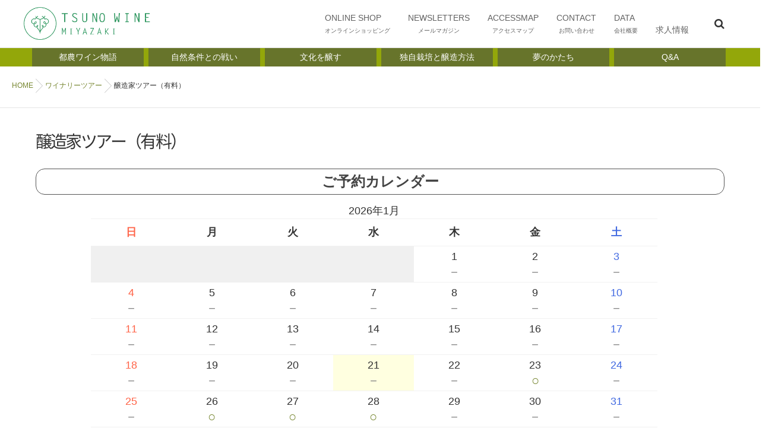

--- FILE ---
content_type: text/html; charset=UTF-8
request_url: https://tsunowine.com/winery_tour/winemaker_tour/?ym=2024-1
body_size: 13290
content:
<!DOCTYPE html>
<!--[if lt IE 7 ]> <html dir="ltr" lang="ja" class="ie6 oldie no-js"> <![endif]-->
<!--[if IE 7 ]>    <html dir="ltr" lang="ja" class="ie7 oldie no-js"> <![endif]-->
<!--[if IE 8 ]>    <html dir="ltr" lang="ja" class="ie8 oldie no-js"> <![endif]-->
<!--[if IE 9 ]>    <html dir="ltr" lang="ja" class="ie9 no-js"> <![endif]-->
<!--[if (gt IE 9)|!(IE)]><!-->
<html dir="ltr" lang="ja" class="js">
<!--<![endif]-->
<head>
<meta charset="UTF-8">
<title>醸造家ツアー（有料） | 都農ワイン</title>

		<!-- All in One SEO 4.6.5 - aioseo.com -->
		<meta name="description" content="ご予約カレンダー ご予約は3日前までにお願い致します。 ○ ・・・空きがございます。クリックして予約申込フォー" />
		<meta name="robots" content="max-snippet:-1, max-image-preview:large, max-video-preview:-1" />
		<link rel="canonical" href="https://tsunowine.com/winery_tour/winemaker_tour/" />
		<meta name="generator" content="All in One SEO (AIOSEO) 4.6.5" />
		<meta name="google" content="nositelinkssearchbox" />
		<script type="application/ld+json" class="aioseo-schema">
			{"@context":"https:\/\/schema.org","@graph":[{"@type":"BreadcrumbList","@id":"https:\/\/tsunowine.com\/winery_tour\/winemaker_tour\/#breadcrumblist","itemListElement":[{"@type":"ListItem","@id":"https:\/\/tsunowine.com\/#listItem","position":1,"name":"\u5bb6","item":"https:\/\/tsunowine.com\/","nextItem":"https:\/\/tsunowine.com\/winery_tour\/#listItem"},{"@type":"ListItem","@id":"https:\/\/tsunowine.com\/winery_tour\/#listItem","position":2,"name":"\u30ef\u30a4\u30ca\u30ea\u30fc\u30c4\u30a2\u30fc","item":"https:\/\/tsunowine.com\/winery_tour\/","nextItem":"https:\/\/tsunowine.com\/winery_tour\/winemaker_tour\/#listItem","previousItem":"https:\/\/tsunowine.com\/#listItem"},{"@type":"ListItem","@id":"https:\/\/tsunowine.com\/winery_tour\/winemaker_tour\/#listItem","position":3,"name":"\u91b8\u9020\u5bb6\u30c4\u30a2\u30fc\uff08\u6709\u6599\uff09","previousItem":"https:\/\/tsunowine.com\/winery_tour\/#listItem"}]},{"@type":"Organization","@id":"https:\/\/tsunowine.com\/#organization","name":"\u90fd\u8fb2\u30ef\u30a4\u30f3","description":"\u3059\u3079\u3066\u306f\u201c\u4e16\u754c\u306e\u90fd\u8fb2\u30ef\u30a4\u30f3\u201d\u3068\u306a\u308b\u65e5\u306e\u305f\u3081\u306b\u3002\u3076\u3069\u3046\u306e\u7523\u5730\u306f\u5bae\u5d0e\u770c\u90fd\u8fb2\u753a\u7523100\u30d1\u30fc\u30bb\u30f3\u30c8\u3067\u3059\u3002\u307e\u3055\u306b\u98a8\u571f\u3092\u8868\u73fe\u3059\u308b\u65e5\u672c\u306e\u30ef\u30a4\u30f3\u3067\u3059\u3002","url":"https:\/\/tsunowine.com\/"},{"@type":"WebPage","@id":"https:\/\/tsunowine.com\/winery_tour\/winemaker_tour\/#webpage","url":"https:\/\/tsunowine.com\/winery_tour\/winemaker_tour\/","name":"\u91b8\u9020\u5bb6\u30c4\u30a2\u30fc\uff08\u6709\u6599\uff09 | \u90fd\u8fb2\u30ef\u30a4\u30f3","description":"\u3054\u4e88\u7d04\u30ab\u30ec\u30f3\u30c0\u30fc \u3054\u4e88\u7d04\u306f3\u65e5\u524d\u307e\u3067\u306b\u304a\u9858\u3044\u81f4\u3057\u307e\u3059\u3002 \u25cb \u30fb\u30fb\u30fb\u7a7a\u304d\u304c\u3054\u3056\u3044\u307e\u3059\u3002\u30af\u30ea\u30c3\u30af\u3057\u3066\u4e88\u7d04\u7533\u8fbc\u30d5\u30a9\u30fc","inLanguage":"ja","isPartOf":{"@id":"https:\/\/tsunowine.com\/#website"},"breadcrumb":{"@id":"https:\/\/tsunowine.com\/winery_tour\/winemaker_tour\/#breadcrumblist"},"datePublished":"2017-11-28T16:24:21+09:00","dateModified":"2023-09-12T17:41:08+09:00"},{"@type":"WebSite","@id":"https:\/\/tsunowine.com\/#website","url":"https:\/\/tsunowine.com\/","name":"\u90fd\u8fb2\u30ef\u30a4\u30f3","description":"\u3059\u3079\u3066\u306f\u201c\u4e16\u754c\u306e\u90fd\u8fb2\u30ef\u30a4\u30f3\u201d\u3068\u306a\u308b\u65e5\u306e\u305f\u3081\u306b\u3002\u3076\u3069\u3046\u306e\u7523\u5730\u306f\u5bae\u5d0e\u770c\u90fd\u8fb2\u753a\u7523100\u30d1\u30fc\u30bb\u30f3\u30c8\u3067\u3059\u3002\u307e\u3055\u306b\u98a8\u571f\u3092\u8868\u73fe\u3059\u308b\u65e5\u672c\u306e\u30ef\u30a4\u30f3\u3067\u3059\u3002","inLanguage":"ja","publisher":{"@id":"https:\/\/tsunowine.com\/#organization"}}]}
		</script>
		<!-- All in One SEO -->


<!-- Google Tag Manager for WordPress by gtm4wp.com -->
<script data-cfasync="false" data-pagespeed-no-defer>//<![CDATA[
	var gtm4wp_datalayer_name = "dataLayer";
	var dataLayer = dataLayer || [];
//]]>
</script>
<!-- End Google Tag Manager for WordPress by gtm4wp.com --><meta http-equiv="Expires" content="604800">
<meta http-equiv="X-UA-Compatible" content="IE=edge,chrome=1" />
<meta name="viewport" content="width=device-width, initial-scale=1.0">
<link rel='dns-prefetch' href='//webfonts.xserver.jp' />
<link rel='dns-prefetch' href='//ajax.googleapis.com' />
<link rel='dns-prefetch' href='//maps.google.com' />
<link rel="alternate" type="application/rss+xml" title="都農ワイン &raquo; フィード" href="https://tsunowine.com/feed/" />
<link rel="alternate" type="application/rss+xml" title="都農ワイン &raquo; コメントフィード" href="https://tsunowine.com/comments/feed/" />
<link rel='stylesheet' id='wp-block-library-css' href='https://tsunowine.com/wp/wp-includes/css/dist/block-library/style.min.css?ver=6.5.7' type='text/css' media='all' />
<style id='classic-theme-styles-inline-css' type='text/css'>
/*! This file is auto-generated */
.wp-block-button__link{color:#fff;background-color:#32373c;border-radius:9999px;box-shadow:none;text-decoration:none;padding:calc(.667em + 2px) calc(1.333em + 2px);font-size:1.125em}.wp-block-file__button{background:#32373c;color:#fff;text-decoration:none}
</style>
<style id='global-styles-inline-css' type='text/css'>
body{--wp--preset--color--black: #000000;--wp--preset--color--cyan-bluish-gray: #abb8c3;--wp--preset--color--white: #ffffff;--wp--preset--color--pale-pink: #f78da7;--wp--preset--color--vivid-red: #cf2e2e;--wp--preset--color--luminous-vivid-orange: #ff6900;--wp--preset--color--luminous-vivid-amber: #fcb900;--wp--preset--color--light-green-cyan: #7bdcb5;--wp--preset--color--vivid-green-cyan: #00d084;--wp--preset--color--pale-cyan-blue: #8ed1fc;--wp--preset--color--vivid-cyan-blue: #0693e3;--wp--preset--color--vivid-purple: #9b51e0;--wp--preset--gradient--vivid-cyan-blue-to-vivid-purple: linear-gradient(135deg,rgba(6,147,227,1) 0%,rgb(155,81,224) 100%);--wp--preset--gradient--light-green-cyan-to-vivid-green-cyan: linear-gradient(135deg,rgb(122,220,180) 0%,rgb(0,208,130) 100%);--wp--preset--gradient--luminous-vivid-amber-to-luminous-vivid-orange: linear-gradient(135deg,rgba(252,185,0,1) 0%,rgba(255,105,0,1) 100%);--wp--preset--gradient--luminous-vivid-orange-to-vivid-red: linear-gradient(135deg,rgba(255,105,0,1) 0%,rgb(207,46,46) 100%);--wp--preset--gradient--very-light-gray-to-cyan-bluish-gray: linear-gradient(135deg,rgb(238,238,238) 0%,rgb(169,184,195) 100%);--wp--preset--gradient--cool-to-warm-spectrum: linear-gradient(135deg,rgb(74,234,220) 0%,rgb(151,120,209) 20%,rgb(207,42,186) 40%,rgb(238,44,130) 60%,rgb(251,105,98) 80%,rgb(254,248,76) 100%);--wp--preset--gradient--blush-light-purple: linear-gradient(135deg,rgb(255,206,236) 0%,rgb(152,150,240) 100%);--wp--preset--gradient--blush-bordeaux: linear-gradient(135deg,rgb(254,205,165) 0%,rgb(254,45,45) 50%,rgb(107,0,62) 100%);--wp--preset--gradient--luminous-dusk: linear-gradient(135deg,rgb(255,203,112) 0%,rgb(199,81,192) 50%,rgb(65,88,208) 100%);--wp--preset--gradient--pale-ocean: linear-gradient(135deg,rgb(255,245,203) 0%,rgb(182,227,212) 50%,rgb(51,167,181) 100%);--wp--preset--gradient--electric-grass: linear-gradient(135deg,rgb(202,248,128) 0%,rgb(113,206,126) 100%);--wp--preset--gradient--midnight: linear-gradient(135deg,rgb(2,3,129) 0%,rgb(40,116,252) 100%);--wp--preset--font-size--small: 13px;--wp--preset--font-size--medium: 20px;--wp--preset--font-size--large: 36px;--wp--preset--font-size--x-large: 42px;--wp--preset--spacing--20: 0.44rem;--wp--preset--spacing--30: 0.67rem;--wp--preset--spacing--40: 1rem;--wp--preset--spacing--50: 1.5rem;--wp--preset--spacing--60: 2.25rem;--wp--preset--spacing--70: 3.38rem;--wp--preset--spacing--80: 5.06rem;--wp--preset--shadow--natural: 6px 6px 9px rgba(0, 0, 0, 0.2);--wp--preset--shadow--deep: 12px 12px 50px rgba(0, 0, 0, 0.4);--wp--preset--shadow--sharp: 6px 6px 0px rgba(0, 0, 0, 0.2);--wp--preset--shadow--outlined: 6px 6px 0px -3px rgba(255, 255, 255, 1), 6px 6px rgba(0, 0, 0, 1);--wp--preset--shadow--crisp: 6px 6px 0px rgba(0, 0, 0, 1);}:where(.is-layout-flex){gap: 0.5em;}:where(.is-layout-grid){gap: 0.5em;}body .is-layout-flex{display: flex;}body .is-layout-flex{flex-wrap: wrap;align-items: center;}body .is-layout-flex > *{margin: 0;}body .is-layout-grid{display: grid;}body .is-layout-grid > *{margin: 0;}:where(.wp-block-columns.is-layout-flex){gap: 2em;}:where(.wp-block-columns.is-layout-grid){gap: 2em;}:where(.wp-block-post-template.is-layout-flex){gap: 1.25em;}:where(.wp-block-post-template.is-layout-grid){gap: 1.25em;}.has-black-color{color: var(--wp--preset--color--black) !important;}.has-cyan-bluish-gray-color{color: var(--wp--preset--color--cyan-bluish-gray) !important;}.has-white-color{color: var(--wp--preset--color--white) !important;}.has-pale-pink-color{color: var(--wp--preset--color--pale-pink) !important;}.has-vivid-red-color{color: var(--wp--preset--color--vivid-red) !important;}.has-luminous-vivid-orange-color{color: var(--wp--preset--color--luminous-vivid-orange) !important;}.has-luminous-vivid-amber-color{color: var(--wp--preset--color--luminous-vivid-amber) !important;}.has-light-green-cyan-color{color: var(--wp--preset--color--light-green-cyan) !important;}.has-vivid-green-cyan-color{color: var(--wp--preset--color--vivid-green-cyan) !important;}.has-pale-cyan-blue-color{color: var(--wp--preset--color--pale-cyan-blue) !important;}.has-vivid-cyan-blue-color{color: var(--wp--preset--color--vivid-cyan-blue) !important;}.has-vivid-purple-color{color: var(--wp--preset--color--vivid-purple) !important;}.has-black-background-color{background-color: var(--wp--preset--color--black) !important;}.has-cyan-bluish-gray-background-color{background-color: var(--wp--preset--color--cyan-bluish-gray) !important;}.has-white-background-color{background-color: var(--wp--preset--color--white) !important;}.has-pale-pink-background-color{background-color: var(--wp--preset--color--pale-pink) !important;}.has-vivid-red-background-color{background-color: var(--wp--preset--color--vivid-red) !important;}.has-luminous-vivid-orange-background-color{background-color: var(--wp--preset--color--luminous-vivid-orange) !important;}.has-luminous-vivid-amber-background-color{background-color: var(--wp--preset--color--luminous-vivid-amber) !important;}.has-light-green-cyan-background-color{background-color: var(--wp--preset--color--light-green-cyan) !important;}.has-vivid-green-cyan-background-color{background-color: var(--wp--preset--color--vivid-green-cyan) !important;}.has-pale-cyan-blue-background-color{background-color: var(--wp--preset--color--pale-cyan-blue) !important;}.has-vivid-cyan-blue-background-color{background-color: var(--wp--preset--color--vivid-cyan-blue) !important;}.has-vivid-purple-background-color{background-color: var(--wp--preset--color--vivid-purple) !important;}.has-black-border-color{border-color: var(--wp--preset--color--black) !important;}.has-cyan-bluish-gray-border-color{border-color: var(--wp--preset--color--cyan-bluish-gray) !important;}.has-white-border-color{border-color: var(--wp--preset--color--white) !important;}.has-pale-pink-border-color{border-color: var(--wp--preset--color--pale-pink) !important;}.has-vivid-red-border-color{border-color: var(--wp--preset--color--vivid-red) !important;}.has-luminous-vivid-orange-border-color{border-color: var(--wp--preset--color--luminous-vivid-orange) !important;}.has-luminous-vivid-amber-border-color{border-color: var(--wp--preset--color--luminous-vivid-amber) !important;}.has-light-green-cyan-border-color{border-color: var(--wp--preset--color--light-green-cyan) !important;}.has-vivid-green-cyan-border-color{border-color: var(--wp--preset--color--vivid-green-cyan) !important;}.has-pale-cyan-blue-border-color{border-color: var(--wp--preset--color--pale-cyan-blue) !important;}.has-vivid-cyan-blue-border-color{border-color: var(--wp--preset--color--vivid-cyan-blue) !important;}.has-vivid-purple-border-color{border-color: var(--wp--preset--color--vivid-purple) !important;}.has-vivid-cyan-blue-to-vivid-purple-gradient-background{background: var(--wp--preset--gradient--vivid-cyan-blue-to-vivid-purple) !important;}.has-light-green-cyan-to-vivid-green-cyan-gradient-background{background: var(--wp--preset--gradient--light-green-cyan-to-vivid-green-cyan) !important;}.has-luminous-vivid-amber-to-luminous-vivid-orange-gradient-background{background: var(--wp--preset--gradient--luminous-vivid-amber-to-luminous-vivid-orange) !important;}.has-luminous-vivid-orange-to-vivid-red-gradient-background{background: var(--wp--preset--gradient--luminous-vivid-orange-to-vivid-red) !important;}.has-very-light-gray-to-cyan-bluish-gray-gradient-background{background: var(--wp--preset--gradient--very-light-gray-to-cyan-bluish-gray) !important;}.has-cool-to-warm-spectrum-gradient-background{background: var(--wp--preset--gradient--cool-to-warm-spectrum) !important;}.has-blush-light-purple-gradient-background{background: var(--wp--preset--gradient--blush-light-purple) !important;}.has-blush-bordeaux-gradient-background{background: var(--wp--preset--gradient--blush-bordeaux) !important;}.has-luminous-dusk-gradient-background{background: var(--wp--preset--gradient--luminous-dusk) !important;}.has-pale-ocean-gradient-background{background: var(--wp--preset--gradient--pale-ocean) !important;}.has-electric-grass-gradient-background{background: var(--wp--preset--gradient--electric-grass) !important;}.has-midnight-gradient-background{background: var(--wp--preset--gradient--midnight) !important;}.has-small-font-size{font-size: var(--wp--preset--font-size--small) !important;}.has-medium-font-size{font-size: var(--wp--preset--font-size--medium) !important;}.has-large-font-size{font-size: var(--wp--preset--font-size--large) !important;}.has-x-large-font-size{font-size: var(--wp--preset--font-size--x-large) !important;}
.wp-block-navigation a:where(:not(.wp-element-button)){color: inherit;}
:where(.wp-block-post-template.is-layout-flex){gap: 1.25em;}:where(.wp-block-post-template.is-layout-grid){gap: 1.25em;}
:where(.wp-block-columns.is-layout-flex){gap: 2em;}:where(.wp-block-columns.is-layout-grid){gap: 2em;}
.wp-block-pullquote{font-size: 1.5em;line-height: 1.6;}
</style>
<link rel='stylesheet' id='biz-cal-style-css' href='https://tsunowine.com/wp/wp-content/plugins/biz-calendar/biz-cal.css?ver=2.2.0' type='text/css' media='all' />
<link rel='stylesheet' id='contact-form-7-css' href='https://tsunowine.com/wp/wp-content/plugins/contact-form-7/includes/css/styles.css?ver=5.9.6' type='text/css' media='all' />
<link rel='stylesheet' id='contact-form-7-confirm-css' href='https://tsunowine.com/wp/wp-content/plugins/contact-form-7-add-confirm/includes/css/styles.css?ver=5.1' type='text/css' media='all' />
<link rel='stylesheet' id='flexible-faq-css' href='https://tsunowine.com/wp/wp-content/plugins/flexible-faq/css/flexible-faq.css?ver=0.1' type='text/css' media='all' />
<link rel='stylesheet' id='responsive-lightbox-swipebox-css' href='https://tsunowine.com/wp/wp-content/plugins/responsive-lightbox/assets/swipebox/swipebox.min.css?ver=2.3.2' type='text/css' media='all' />
<link rel='stylesheet' id='swpm.common-css' href='https://tsunowine.com/wp/wp-content/plugins/simple-membership/css/swpm.common.css?ver=4.4.3' type='text/css' media='all' />
<link rel='stylesheet' id='parent-style-css' href='https://tsunowine.com/wp/wp-content/themes/mutation/style.css?ver=6.5.7' type='text/css' media='all' />
<link rel='stylesheet' id='customize-css' href='https://tsunowine.com/wp/wp-content/themes/mutation_child/customize.css?ver=6.5.7' type='text/css' media='all' />
<link rel='stylesheet' id='style-css' href='https://tsunowine.com/wp/wp-content/themes/mutation_child/style.css?ver=6.5.7' type='text/css' media='all' />
<link rel='stylesheet' id='custom-css' href='https://tsunowine.com/wp/wp-content/themes/mutation/custom.css?ver=6.5.7' type='text/css' media='all' />
<link rel='stylesheet' id='responsive-css' href='https://tsunowine.com/wp/wp-content/themes/mutation/responsive.css?ver=6.5.7' type='text/css' media='all' />
<link rel='stylesheet' id='drawer-css' href='https://tsunowine.com/wp/wp-content/themes/mutation/drawer.css?ver=6.5.7' type='text/css' media='all' />
<link rel='stylesheet' id='font-awesome-css' href='https://tsunowine.com/wp/wp-content/themes/mutation/fonts/font-awesome.min.css?ver=6.5.7' type='text/css' media='all' />
<link rel='stylesheet' id='animate-css' href='https://tsunowine.com/wp/wp-content/themes/mutation/animate.min.css?ver=6.5.7' type='text/css' media='all' />
<link rel='stylesheet' id='megamenu-css' href='https://tsunowine.com/wp/wp-content/themes/mutation/functions/megamenu.css?ver=6.5.7' type='text/css' media='all' />
<link rel='stylesheet' id='mts_simple_booking_front_css-css' href='https://tsunowine.com/wp/wp-content/plugins/mts-simple-booking-c/css/mtssb-front.css?ver=6.5.7' type='text/css' media='all' />
<script type="text/javascript" src="//ajax.googleapis.com/ajax/libs/jquery/1.8.1/jquery.min.js?ver=6.5.7" id="jquery-js"></script>
<script type="text/javascript" src="//webfonts.xserver.jp/js/xserver.js?ver=1.2.4" id="typesquare_std-js"></script>
<script type="text/javascript" id="biz-cal-script-js-extra">
/* <![CDATA[ */
var bizcalOptions = {"holiday_title":"\u5b9a\u4f11\u65e5","mon":"on","tue":"on","wed":"on","temp_holidays":"2025-02-06\r\n2025-02-07\r\n2025-02-13\r\n2025-02-14\r\n2025-02-27\r\n2025-02-28","temp_weekdays":"2025-02-10\r\n2025-02-11\r\n2025-02-24","eventday_title":"\u30a4\u30d9\u30f3\u30c8\u958b\u50ac\u65e5","eventday_url":"","eventdays":"2024-11-10\r\n2024-11-24","month_limit":"\u5236\u9650\u306a\u3057","nextmonthlimit":"1","prevmonthlimit":"0","plugindir":"https:\/\/tsunowine.com\/wp\/wp-content\/plugins\/biz-calendar\/","national_holiday":""};
/* ]]> */
</script>
<script type="text/javascript" src="https://tsunowine.com/wp/wp-content/plugins/biz-calendar/calendar.js?ver=2.2.0" id="biz-cal-script-js"></script>
<script type="text/javascript" src="https://tsunowine.com/wp/wp-content/plugins/responsive-lightbox/assets/swipebox/jquery.swipebox.min.js?ver=2.3.2" id="responsive-lightbox-swipebox-js"></script>
<script type="text/javascript" src="https://tsunowine.com/wp/wp-includes/js/underscore.min.js?ver=1.13.4" id="underscore-js"></script>
<script type="text/javascript" src="https://tsunowine.com/wp/wp-content/plugins/responsive-lightbox/assets/infinitescroll/infinite-scroll.pkgd.min.js?ver=6.5.7" id="responsive-lightbox-infinite-scroll-js"></script>
<script type="text/javascript" id="responsive-lightbox-js-extra">
/* <![CDATA[ */
var rlArgs = {"script":"swipebox","selector":"lightbox","customEvents":"","activeGalleries":"1","animation":"1","hideCloseButtonOnMobile":"0","removeBarsOnMobile":"0","hideBars":"1","hideBarsDelay":"5000","videoMaxWidth":"1080","useSVG":"1","loopAtEnd":"0","woocommerce_gallery":"0","ajaxurl":"https:\/\/tsunowine.com\/wp\/wp-admin\/admin-ajax.php","nonce":"5b66f6a6dd"};
/* ]]> */
</script>
<script type="text/javascript" src="https://tsunowine.com/wp/wp-content/plugins/responsive-lightbox/js/front.js?ver=2.3.2" id="responsive-lightbox-js"></script>
<script type="text/javascript" src="https://tsunowine.com/wp/wp-content/plugins/duracelltomi-google-tag-manager/js/gtm4wp-contact-form-7-tracker.js?ver=1.13.1" id="gtm4wp-contact-form-7-tracker-js"></script>
<script type="text/javascript" src="https://tsunowine.com/wp/wp-content/plugins/duracelltomi-google-tag-manager/js/gtm4wp-form-move-tracker.js?ver=1.13.1" id="gtm4wp-form-move-tracker-js"></script>
<script type="text/javascript" src="https://tsunowine.com/wp/wp-content/themes/mutation/js/jquery.flexslider.min.js?ver=6.5.7" id="flexslider-js"></script>
<script type="text/javascript" src="//maps.google.com/maps/api/js?key=" id="googlemaps-js"></script>
<link rel="https://api.w.org/" href="https://tsunowine.com/wp-json/" /><link rel="alternate" type="application/json" href="https://tsunowine.com/wp-json/wp/v2/pages/16894" /><link rel="EditURI" type="application/rsd+xml" title="RSD" href="https://tsunowine.com/wp/xmlrpc.php?rsd" />
<link rel='shortlink' href='https://tsunowine.com/?p=16894' />
<link rel="alternate" type="application/json+oembed" href="https://tsunowine.com/wp-json/oembed/1.0/embed?url=https%3A%2F%2Ftsunowine.com%2Fwinery_tour%2Fwinemaker_tour%2F" />
<link rel="alternate" type="text/xml+oembed" href="https://tsunowine.com/wp-json/oembed/1.0/embed?url=https%3A%2F%2Ftsunowine.com%2Fwinery_tour%2Fwinemaker_tour%2F&#038;format=xml" />

<!-- Google Tag Manager for WordPress by gtm4wp.com -->
<script data-cfasync="false" data-pagespeed-no-defer>//<![CDATA[
	var dataLayer_content = {"pagePostType":"page","pagePostType2":"single-page","pagePostAuthor":"都農ワインスタッフ"};
	dataLayer.push( dataLayer_content );//]]>
</script>
<script data-cfasync="false">//<![CDATA[
(function(w,d,s,l,i){w[l]=w[l]||[];w[l].push({'gtm.start':
new Date().getTime(),event:'gtm.js'});var f=d.getElementsByTagName(s)[0],
j=d.createElement(s),dl=l!='dataLayer'?'&l='+l:'';j.async=true;j.src=
'//www.googletagmanager.com/gtm.'+'js?id='+i+dl;f.parentNode.insertBefore(j,f);
})(window,document,'script','dataLayer','GTM-PSCJ5PM');//]]>
</script>
<!-- End Google Tag Manager -->
<!-- End Google Tag Manager for WordPress by gtm4wp.com --><meta property="og:type" content="blog" />
<meta property="og:title" content="醸造家ツアー（有料） | 都農ワイン" />
<meta property="og:description" content="" />
<meta property="og:url" content="https://tsunowine.com/winery_tour/winemaker_tour/?ym=2024-1" />
<meta property="og:image" content="http://tsunowine.com/wp/wp-content/uploads/2017/10/ogp.png" />
<meta property="og:site_name" content="都農ワイン" />
<meta property="og:locale" content="ja_JP" />
<meta name="twitter:card" content="summary" />
<meta name="twitter:site" content="@" /><link rel="shortcut icon" href="/wp/wp-content/uploads/2017/10/favicon.ico" />
<link rel="apple-touch-icon-precomposed" href="http://tsunowine.com/wp/wp-content/uploads/2017/10/homeicon.png" />
<!--[if lt IE 9]>
<script src="https://tsunowine.com/wp/wp-content/themes/mutation/js/ie/html5.js"></script>
<script src="https://tsunowine.com/wp/wp-content/themes/mutation/js/ie/selectivizr.js"></script>
<![endif]-->
<style type="text/css">
/* Dynamic CSS: For no styles in head, copy and put the css below in your custom.css or child theme's style.css, disable dynamic styles */
.boxed #wrapper,.boxed header, .container-inner,.boxed #header { max-width: 1200px; }

.lim-effect .lima-details .more-details,
.tagcloud a:hover,
.owl-theme .owl-controls .owl-buttons div,
{ background-color: #339963; }
::-moz-selection { background-color: #339963; }
.alx-tabs-nav {
	border-bottom-color: #339963!important;
}
.pullquote-left {
	border-left-color: #339963!important;
}
.themeform label .required,
#flexslider-featured .flex-direction-nav .flex-next:hover,
#flexslider-featured .flex-direction-nav .flex-prev:hover,

.post-nav li a:hover i,
.content .post-nav li a:hover i,
.post-related a:hover,
.comment-awaiting-moderation,
.wp-pagenavi a,
{ color: #339963; }

.themeform input[type="submit"],
.themeform button[type="submit"],
.sidebar-top,
.post-tags a:hover,
.hvr-bounce-to-right:before,
.tagcloud a:hover,
.widget_calendar caption,
.author-bio .bio-avatar:after,
.commentlist li.bypostauthor > .comment-body:after,
.hvr-fade:hover, .hvr-fade:focus, .hvr-fade:active,
.owl-theme .owl-controls .owl-buttons div,
#nav-topbar ul.nav > li:after,
.commentlist li.comment-author-admin > .comment-body:after { background-color: #339963; }
.post-format .format-container { border-color: #339963; }
.alx-tabs-nav li.active a,.pagination .current,.s1 .widget_calendar caption,
.pagination a:hover,
ul.nav>li.current-menu-item:after,
#footer .widget_calendar caption ,.s2 .widget_calendar caption{background-color: #339963!important;
color:#fff; }
				

	.comment-tabs li.active a
	{border-bottom:2px solid #339963!important;
 }

				

	.alx-tab .tab-item-category a,
	.alx-tab .tab-item-title a:hover,
	.alx-posts a:hover,.megamenu_column:hover .megamenu_content h2,
	 .post-meta a:hover,
	 ul.sub-menu a:hover,
	 a
	{color: #788732;
 }
				

.s2 .post-nav li a:hover i,
.s2 .widget_rss ul li a,
.s2 .widget_calendar a,
.s2 .alx-posts .post-item-category a,
.s2 .alx-tab li:hover .tab-item-title a,
.s2 .alx-tab li:hover .tab-item-comment a,
.s2 .alx-posts li:hover .post-item-title a { color: ; }

.s2 .sidebar-top,
.s2 .sidebar-toggle,
.jp-play-bar,
.jp-volume-bar-value,
.s2 .widget_calendar caption,#readmore a ,.post-thumb-category ,.rank_num { background-color: ; }

.s2 .alx-tabs-nav li.active a { border-bottom-color: ; }

				

		.feature_meta h2,h2.widgettitle,h1.page-title ,h1.post-title ,.site-title {font-family: "Noto Sans Japanese", sans-serif;}
				
body {font-weight:300;}
@media only screen and (max-width: 738px) { .head_space {margin-top:50px;}}
@media only screen and (max-width: 738px) { .head_space {margin-top:50px;}}
body ,.post-title a { color: #333333; }
#footer { background-color: #ebede1; }
.site-title a img { max-height: 55px; }

.post-view{display: none; }

body { background-color: #ffffff; }

h1.post-title {
color:;
font-size:;
font-weight:400;
letter-spacing:;
line-height:;
padding-top:;
 }

.entry ,.widget,.post-title a {
color:;
font-size:16px;
font-weight:;
letter-spacing:;
line-height:;
padding:;
 }
.overlayer { background-color:rgba(0,0,0,0); }

</style>
<meta name="format-detection" content="telephone=no" />
</head>
<body class="page-template-default page page-id-16894 page-child parent-pageid-16607 col-1c full-width topbar-enabled chrome">

<!-- Google Tag Manager (noscript) -->
<noscript><iframe src="https://www.googletagmanager.com/ns.html?id=GTM-PSCJ5PM"
height="0" width="0" style="display:none;visibility:hidden"></iframe></noscript>
<!-- End Google Tag Manager (noscript) --><div id="wrapper">
<header id="header">
  <div id="header-inner" class="container-inner">
    <div id="logo-small">
            <h1 class="site-title"><a href="https://tsunowine.com/" rel="home" itemprop="item"><img src="/wp/wp-content/uploads/2017/10/header_logo.png" alt="都農ワイン"></a></h1>
          </div>
    <!--#nav-topbar-->
        
    
    <nav  id="nav-topbar"> 
      
    <!--smartphone drawer menu--> 
    <a class="nav-toggle-smart" href="#menu"> <span></span> </a> 
    <!--/smartphone drawer menu-->

  
  
      <div class="nav-wrap container">
        <ul id="menu-main-menu" class="nav container-inner group"><li id="menu-item-7120" class="menu-item menu-item-type-custom menu-item-object-custom menu-item-7120"><a title="オンラインショッピング" target="_blank" rel="noopener" href="https://tsunowine.shop/">ONLINE SHOP<div class='menu_description'>オンラインショッピング</div></a></li>
<li id="menu-item-7118" class="menu-item menu-item-type-post_type menu-item-object-page menu-item-7118"><a title="メールマガジン" href="https://tsunowine.com/mailmaga/">NEWSLETTERS<div class='menu_description'>メールマガジン</div></a></li>
<li id="menu-item-7119" class="menu-item menu-item-type-post_type menu-item-object-page menu-item-7119"><a title="アクセスマップ" href="https://tsunowine.com/access/">ACCESSMAP<div class='menu_description'>アクセスマップ</div></a></li>
<li id="menu-item-9407" class="menu-item menu-item-type-post_type menu-item-object-page menu-item-9407"><a title="お問い合わせ" href="https://tsunowine.com/contact/">CONTACT<div class='menu_description'>お問い合わせ</div></a></li>
<li id="menu-item-7122" class="menu-item menu-item-type-post_type menu-item-object-page menu-item-7122"><a title="会社概要" href="https://tsunowine.com/data/">DATA<div class='menu_description'>会社概要</div></a></li>
<li id="menu-item-43337" class="menu-item menu-item-type-post_type menu-item-object-page menu-item-43337"><a href="https://tsunowine.com/recruit/">求人情報<div class='menu_description'></div></a></li>
<li id="menu-item-7313" class="menu-item menu-item-type-custom menu-item-object-custom menu-item-has-children menu-item-7313"><a>都農ワインについて<div class='menu_description'></div></a>
<ul class="sub-menu">
	<li id="menu-item-7312" class="menu-item menu-item-type-post_type menu-item-object-page menu-item-7312"><a href="https://tsunowine.com/monogatari/">都農ワイン物語<div class='menu_description'></div></a></li>
	<li id="menu-item-7314" class="menu-item menu-item-type-post_type menu-item-object-page menu-item-7314"><a href="https://tsunowine.com/shizen/">自然条件との戦い<div class='menu_description'></div></a></li>
	<li id="menu-item-7315" class="menu-item menu-item-type-post_type menu-item-object-page menu-item-7315"><a href="https://tsunowine.com/kamosu/">文化を醸す<div class='menu_description'></div></a></li>
	<li id="menu-item-7316" class="menu-item menu-item-type-post_type menu-item-object-page menu-item-7316"><a href="https://tsunowine.com/dokuji/">独自栽培と醸造方法<div class='menu_description'></div></a></li>
	<li id="menu-item-7317" class="menu-item menu-item-type-post_type menu-item-object-page menu-item-7317"><a href="https://tsunowine.com/yume/">夢のかたち<div class='menu_description'></div></a></li>
	<li id="menu-item-7318" class="menu-item menu-item-type-post_type menu-item-object-page menu-item-7318"><a href="https://tsunowine.com/q_and_a/">Q&#038;A<div class='menu_description'></div></a></li>
</ul>
</li>
</ul>      </div>
      <div class="toggle-search"><i class="fa fa-search"></i></div>
      <div class="search-expand">
        <div class="search-expand-inner">
          <form method="get" class="searchform themeform" action="https://tsunowine.com/">
	<div>
		<input type="text" class="search" name="s" onblur="if(this.value=='')this.value='検索キーワードを入力して、Enterキーをクリックします';" onfocus="if(this.value=='検索キーワードを入力して、Enterキーをクリックします')this.value='';" value="検索キーワードを入力して、Enterキーをクリックします" />
	</div>
</form>        </div>
      </div>
    </nav>
        <!--/#nav-topbar--> 
    
    <!--/.container-inner--> 
    
    <!--/.container--> 
  </div>
</header>
<!--/#header-->

<div class="container" id="page">
<div id="head_space" class="clearfix"> 


    <div class="header-margin"></div>
  

</div>


<!--#subheader-widgets-->
<div id="subheader-widgets" class="clearfix">
  <div class="widget_text side_widget clearfix widget_custom_html" id="custom_html-4">
<div class="textwidget custom-html-widget"><ul class="page_list">
  <li><a href="/monogatari/"><span>都農ワイン物語</span></a></li>
	<li><a href="/shizen/"><span>自然条件との戦い</span></a></li>
	<li><a href="/kamosu/"><span>文化を醸す</span></a></li>
	<li><a href="/dokuji/"><span>独自栽培と醸造方法</span></a></li>
	<li><a href="/yume/"><span>夢のかたち</span></a></li>
	<li><a href="/q_and_a/"><span>Q&amp;A</span></a></li>
</ul></div></div>
</div>
<!--/#subheader-widgets-->


<!--#smartphone-widgets-->
<!--/#smartphone-widgets--> 

       <!--#pagetop-widgets-->
         <!--/#pagetop-widgets-->  
    
<!--#frontpage-widgets-->
<!--/#frontpage-widgets-->



<div id="breadcrumb"><ul id="breadcrumb_list" itemscope="" itemtype="http://schema.org/BreadcrumbList"><li class="breadcrumb-home" itemprop="itemListElement" itemscope="" itemtype="http://schema.org/ListItem">
<span class="icon-home"></span>
<a href="https://tsunowine.com" itemprop="item"><span itemprop="name">HOME</span></a><meta itemprop="position" content="1"></li><div class="icon-basics-07"></div>
<li itemprop="itemListElement" itemscope="" itemtype="http://schema.org/ListItem">
<a href="https://tsunowine.com/winery_tour/" itemprop="item">
<span itemprop="name">
ワイナリーツアー</span></a>
<meta itemprop="position" content="2"></li>
<div class="icon-basics-07"></div>
<li itemprop="itemListElement" itemscope="" itemtype="http://schema.org/ListItem"><h1 itemprop="name">醸造家ツアー（有料）</h1>
<meta itemprop="position" content="3"></li></ul></div>
<div class="container-inner">
<div class="main">

<div class="main-inner group">

<section class="content">
  <div class="page-title pad">

			<h1 class="post-title entry-title">醸造家ツアー（有料）</h1>

	
</div><!--/.page-title-->
    <!--#titleafter-widgets-->
        <!--/#titleafter-widgets-->  <div class="pad group">
        <article class="group post-16894 page type-page status-publish hentry">
      <div class="entry themeform">
        <div id="winery_tour">
<div class="clearfix">
<div class="guide">
<div id="winery_tour">
<h2>ご予約カレンダー</h2>

	<div class="monthly-calendar">
	<table>
				<caption>2026年1月</caption>
		<tr>
			<th class="week-title sun">日</th><th class="week-title mon">月</th><th class="week-title tue">火</th><th class="week-title wed">水</th><th class="week-title thu">木</th><th class="week-title fri">金</th><th class="week-title sat">土</th>		</tr>

		<tr>
<td class="day-box no-day">&nbsp;</td>
<td class="day-box no-day">&nbsp;</td>
<td class="day-box no-day">&nbsp;</td>
<td class="day-box no-day">&nbsp;</td>
<td class="day-box thu disable"><div class="day-number">1</div><div class="calendar-mark">－</div></td>
<td class="day-box fri disable"><div class="day-number">2</div><div class="calendar-mark">－</div></td>
<td class="day-box sat disable"><div class="day-number">3</div><div class="calendar-mark">－</div></td>
</tr>
<tr>
<td class="day-box sun disable"><div class="day-number">4</div><div class="calendar-mark">－</div></td>
<td class="day-box mon disable"><div class="day-number">5</div><div class="calendar-mark">－</div></td>
<td class="day-box tue disable"><div class="day-number">6</div><div class="calendar-mark">－</div></td>
<td class="day-box wed disable"><div class="day-number">7</div><div class="calendar-mark">－</div></td>
<td class="day-box thu disable"><div class="day-number">8</div><div class="calendar-mark">－</div></td>
<td class="day-box fri disable"><div class="day-number">9</div><div class="calendar-mark">－</div></td>
<td class="day-box sat disable"><div class="day-number">10</div><div class="calendar-mark">－</div></td>
</tr>
<tr>
<td class="day-box sun disable"><div class="day-number">11</div><div class="calendar-mark">－</div></td>
<td class="day-box mon disable"><div class="day-number">12</div><div class="calendar-mark">－</div></td>
<td class="day-box tue disable"><div class="day-number">13</div><div class="calendar-mark">－</div></td>
<td class="day-box wed disable"><div class="day-number">14</div><div class="calendar-mark">－</div></td>
<td class="day-box thu disable"><div class="day-number">15</div><div class="calendar-mark">－</div></td>
<td class="day-box fri disable"><div class="day-number">16</div><div class="calendar-mark">－</div></td>
<td class="day-box sat disable"><div class="day-number">17</div><div class="calendar-mark">－</div></td>
</tr>
<tr>
<td class="day-box sun disable"><div class="day-number">18</div><div class="calendar-mark">－</div></td>
<td class="day-box mon disable"><div class="day-number">19</div><div class="calendar-mark">－</div></td>
<td class="day-box tue disable"><div class="day-number">20</div><div class="calendar-mark">－</div></td>
<td class="day-box wed disable today"><div class="day-number">21</div><div class="calendar-mark">－</div></td>
<td class="day-box thu disable"><div class="day-number">22</div><div class="calendar-mark">－</div></td>
<td class="day-box fri vacant"><div class="day-number">23</div><div class="calendar-mark"><a class="calendar-daylink" href="https://tsunowine.com/winery_tour/winemaker_tour/?ymd=1769126400">○</a></div></td>
<td class="day-box sat disable"><div class="day-number">24</div><div class="calendar-mark">－</div></td>
</tr>
<tr>
<td class="day-box sun disable"><div class="day-number">25</div><div class="calendar-mark">－</div></td>
<td class="day-box mon vacant"><div class="day-number">26</div><div class="calendar-mark"><a class="calendar-daylink" href="https://tsunowine.com/winery_tour/winemaker_tour/?ymd=1769385600">○</a></div></td>
<td class="day-box tue vacant"><div class="day-number">27</div><div class="calendar-mark"><a class="calendar-daylink" href="https://tsunowine.com/winery_tour/winemaker_tour/?ymd=1769472000">○</a></div></td>
<td class="day-box wed vacant"><div class="day-number">28</div><div class="calendar-mark"><a class="calendar-daylink" href="https://tsunowine.com/winery_tour/winemaker_tour/?ymd=1769558400">○</a></div></td>
<td class="day-box thu disable"><div class="day-number">29</div><div class="calendar-mark">－</div></td>
<td class="day-box fri disable"><div class="day-number">30</div><div class="calendar-mark">－</div></td>
<td class="day-box sat disable"><div class="day-number">31</div><div class="calendar-mark">－</div></td>
	</table>
		<div class="monthly-prev-next">
		<div class="monthly-prev"><span class="no-link">2025年12月</span></div>
		<div class="monthly-next"><a href="https://tsunowine.com/winery_tour/winemaker_tour/?ym=2026-2">2026年2月</a></div>
		<br style="clear:both" />
	</div>


	</div><!-- reservation-table -->
	

<p>ご予約は3日前までにお願い致します。<br />
○ ・・・空きがございます。クリックして予約申込フォームへお進みください。<br />
△ ・・・空きが少なくなっております。クリックして予約申込フォームへお進みください。<br />
－または× ・・・空きがない、またはツアー設定がない日となります。別の日付をご選択ください。</p>
<div class="winery_tour_back">
ツアーのお問い合わせ、または８名を超える団体様などは、問い合わせフォームよりご連絡をお願い致します。<br />
<a href="/contact/">問い合わせフォーム</a></p>
</div>
<div class="course01 clearfix">
<div class="col01">
<img decoding="async" src="https://tsunowine.com/wp/wp-content/uploads/2018/07/winerytour01.jpg" alt=""></div>
<div class="col02 course_bk01">
<h3>醸造家ツアー</h3>
<p><span class="bold">※要予約※</span></p>
<p>〇ツアー内容<br />
所要時間：60分<br />
開催時間：［平日］11:00～　　　［土日祝日］11:00～ ／ 14:00～<br />
料金：2,000円/人<br />
ツアー内容：ぶどう畑、醸造施設、セラーなどを醸造家がご案内いたします。<br />
工場見学の後には２～３種類のワインをテイスティングいただけます。<br />
定員：８名様まで</p>
<p>案内人：小畑 暁、赤尾 誠二</p>
</div>
</div>
<div class="winery_tour_back">
  <a href="/winery_tour/">ワイナリーツアーご案内に戻る</a></div>
</div>
</div>
</div>
</div>
                <div class="oi_post_share_icons"> 
  <div class="oi_soc_icons">

<a href="https://www.facebook.com/sharer/sharer.php?u=https://tsunowine.com/winery_tour/winemaker_tour/" title="Facebook" target="_blank"><i class="fa fa-facebook"></i></a> 

<a href="https://twitter.com/share?url=https://tsunowine.com/winery_tour/winemaker_tour/" title="Twitter" target="_blank"><i class="fa fa-twitter"></i></a>

<a href="https://plus.google.com/share?url=https://tsunowine.com/winery_tour/winemaker_tour/" title="Google+" target="_blank"><i class="fa fa-google-plus"></i></a>

<a href="//b.hatena.ne.jp/entry/" class="hatena-bookmark-button" data-hatena-bookmark-layout="simple"><span class="icon-hatebu"></span></a>
<script type="text/javascript" src="//b.st-hatena.com/js/bookmark_button.js" charset="utf-8" async="async"></script>

</div>
</div>
                <div class="clear"></div>
      </div>
      <!--/.entry--> 
      
    </article>
          </div>
  <!--/.pad--> 
  
</section>
<!--/.content-->

</div>
<!--/.main-inner-->
</div>
<!--/.main-->

<div id="footer-top-widgets"> 
  <!--#footer-top-widgets-->
  <div id="nav_menu-2" class="widget widget_nav_menu"><div class="menu-footer-menu-1-container"><ul id="menu-footer-menu-1" class="menu"><li id="menu-item-9259" class="menu-item menu-item-type-custom menu-item-object-custom menu-item-9259"><a href="https://tsunowine.shop/">オンラインショッピング<div class='menu_description'></div></a></li>
<li id="menu-item-9260" class="menu-item menu-item-type-post_type menu-item-object-page menu-item-9260"><a href="https://tsunowine.com/mailmaga/">メールマガジン<div class='menu_description'></div></a></li>
<li id="menu-item-9261" class="menu-item menu-item-type-post_type menu-item-object-page menu-item-9261"><a href="https://tsunowine.com/access/">アクセスマップ<div class='menu_description'></div></a></li>
<li id="menu-item-9262" class="menu-item menu-item-type-post_type menu-item-object-page menu-item-9262"><a href="https://tsunowine.com/contact/">お問い合わせ<div class='menu_description'></div></a></li>
<li id="menu-item-9263" class="menu-item menu-item-type-post_type menu-item-object-page menu-item-9263"><a href="https://tsunowine.com/data/">会社概要<div class='menu_description'></div></a></li>
<li id="menu-item-43339" class="menu-item menu-item-type-post_type menu-item-object-page menu-item-43339"><a href="https://tsunowine.com/recruit/">求人情報<div class='menu_description'></div></a></li>
</ul></div></div><div id="nav_menu-3" class="widget widget_nav_menu"><div class="menu-footer-menu-2-container"><ul id="menu-footer-menu-2" class="menu"><li id="menu-item-7117" class="menu-item menu-item-type-post_type menu-item-object-page menu-item-7117"><a href="https://tsunowine.com/monogatari/">都農ワイン物語<div class='menu_description'></div></a></li>
<li id="menu-item-7116" class="menu-item menu-item-type-post_type menu-item-object-page menu-item-7116"><a href="https://tsunowine.com/shizen/">自然条件との戦い<div class='menu_description'></div></a></li>
<li id="menu-item-7115" class="menu-item menu-item-type-post_type menu-item-object-page menu-item-7115"><a href="https://tsunowine.com/dokuji/">独自栽培と醸造方法<div class='menu_description'></div></a></li>
<li id="menu-item-7114" class="menu-item menu-item-type-post_type menu-item-object-page menu-item-7114"><a href="https://tsunowine.com/kamosu/">文化を醸す<div class='menu_description'></div></a></li>
<li id="menu-item-7113" class="menu-item menu-item-type-post_type menu-item-object-page menu-item-7113"><a href="https://tsunowine.com/yume/">夢のかたち<div class='menu_description'></div></a></li>
<li id="menu-item-7109" class="menu-item menu-item-type-post_type menu-item-object-page menu-item-7109"><a href="https://tsunowine.com/q_and_a/">Q&#038;A<div class='menu_description'></div></a></li>
</ul></div></div><div id="nav_menu-4" class="widget widget_nav_menu"><div class="menu-footer-menu-3-container"><ul id="menu-footer-menu-3" class="menu"><li id="menu-item-9264" class="menu-item menu-item-type-custom menu-item-object-custom menu-item-9264"><a href="/topics/release/">見て見て！インフォメーション<div class='menu_description'></div></a></li>
<li id="menu-item-9265" class="menu-item menu-item-type-custom menu-item-object-custom menu-item-9265"><a href="/topics/ageing/">どきどきワイン熟成<div class='menu_description'></div></a></li>
<li id="menu-item-9266" class="menu-item menu-item-type-custom menu-item-object-custom menu-item-9266"><a href="/topics/making/">ブドウ栽培とワイン醸造<div class='menu_description'></div></a></li>
<li id="menu-item-9267" class="menu-item menu-item-type-custom menu-item-object-custom menu-item-9267"><a href="/topics/welcome/">ワイナリーへ行こう<div class='menu_description'></div></a></li>
<li id="menu-item-9268" class="menu-item menu-item-type-custom menu-item-object-custom menu-item-9268"><a href="/topics/ageing/">どきどきワイン熟成<div class='menu_description'></div></a></li>
<li id="menu-item-9269" class="menu-item menu-item-type-custom menu-item-object-custom menu-item-9269"><a href="/topics/tasting/">垂直テイスティング<div class='menu_description'></div></a></li>
<li id="menu-item-9270" class="menu-item menu-item-type-custom menu-item-object-custom menu-item-9270"><a href="/topics/history/">都農ワインヒストリー<div class='menu_description'></div></a></li>
<li id="menu-item-9271" class="menu-item menu-item-type-custom menu-item-object-custom menu-item-9271"><a href="/topics/recipe/">ワインと料理のペアリング<div class='menu_description'></div></a></li>
<li id="menu-item-9272" class="menu-item menu-item-type-custom menu-item-object-custom menu-item-9272"><a href="/topics/story/">スパークリング開発物語<div class='menu_description'></div></a></li>
<li id="menu-item-30962" class="menu-item menu-item-type-post_type menu-item-object-page menu-item-30962"><a href="https://tsunowine.com/shoplist_miyazaki/">都農ワインが買えるお店（宮崎県内）<div class='menu_description'></div></a></li>
<li id="menu-item-31744" class="menu-item menu-item-type-custom menu-item-object-custom menu-item-31744"><a href="https://tsunowine.com/topics/brandy/">ブランデー&#038;リキュール開発物語！<div class='menu_description'></div></a></li>
<li id="menu-item-44102" class="menu-item menu-item-type-custom menu-item-object-custom menu-item-44102"><a href="/winery_tour/">ワイナリーツアー<div class='menu_description'></div></a></li>
</ul></div></div><div id="nav_menu-5" class="widget widget_nav_menu"><div class="menu-footer-menu-sp-container"><ul id="menu-footer-menu-sp" class="menu"><li id="menu-item-9301" class="menu-item menu-item-type-custom menu-item-object-custom menu-item-9301"><a href="/topics/release/">わくわくリリース情報<div class='menu_description'></div></a></li>
<li id="menu-item-9302" class="menu-item menu-item-type-custom menu-item-object-custom menu-item-9302"><a href="/topics/ageing/">どきどきワイン熟成<div class='menu_description'></div></a></li>
<li id="menu-item-9303" class="menu-item menu-item-type-custom menu-item-object-custom menu-item-9303"><a href="/topics/making/">ﾌﾞﾄﾞｳ栽培とﾜｲﾝ醸造<div class='menu_description'></div></a></li>
<li id="menu-item-9304" class="menu-item menu-item-type-custom menu-item-object-custom menu-item-9304"><a href="/topics/welcome/">ワイナリーへ行こう<div class='menu_description'></div></a></li>
<li id="menu-item-9305" class="menu-item menu-item-type-custom menu-item-object-custom menu-item-9305"><a href="/topics/cafe/">TSUNOWINE &#038;BAKERY<div class='menu_description'></div></a></li>
<li id="menu-item-9309" class="menu-item menu-item-type-custom menu-item-object-custom menu-item-9309"><a href="/topics/tasting/">垂直テイスティング<div class='menu_description'></div></a></li>
<li id="menu-item-9306" class="menu-item menu-item-type-custom menu-item-object-custom menu-item-9306"><a href="/topics/history/">都農ﾜｲﾝﾒﾃﾞｨｱ情報<div class='menu_description'></div></a></li>
<li id="menu-item-9307" class="menu-item menu-item-type-custom menu-item-object-custom menu-item-9307"><a href="/topics/recipe/">ワインと料理のペアリング<div class='menu_description'></div></a></li>
<li id="menu-item-9308" class="menu-item menu-item-type-custom menu-item-object-custom menu-item-9308"><a href="/topics/story/">スパークリング開発物語<div class='menu_description'></div></a></li>
<li id="menu-item-19870" class="menu-item menu-item-type-post_type menu-item-object-page current-page-ancestor menu-item-19870"><a href="https://tsunowine.com/winery_tour/">ワイナリーツアー<div class='menu_description'></div></a></li>
<li id="menu-item-30963" class="menu-item menu-item-type-post_type menu-item-object-page menu-item-30963"><a href="https://tsunowine.com/shoplist_miyazaki/">都農ワインが買えるお店（宮崎県内）<div class='menu_description'></div></a></li>
</ul></div></div>  <!--/#footer-top-widgets--> 
</div>
</div>
<!--/.container-inner-->

</div>
<!--/.container-->

<div id="page-top">
  <p><a id="move-page-top"><i class="fa fa-angle-up"></i></a></p>
</div>
<footer id="footer">
  
  <!--#footer 4c-->
  
    <section class="container" id="footer-widgets">
    <div class="container-inner">
      <div class="pad group">
                        <div class="footer-widget-1 grid one-half ">
          <div id="custom_html-2" class="widget_text separete-widget widget widget_custom_html"><h3>株式会社 都農ワイン</h3><div class="textwidget custom-html-widget"><div class="footer_info">
<div>
<a href="/"><img src="/wp/wp-content/uploads/2017/10/footer_logo-1.png" /></a><br/>
〒889-1201<br/>
宮崎県児湯郡都農町大字川北14609-20<br/>
TEL：<a href="tel:0983255501">0983-25-5501</a>
（平日8:30～17:00のみ）
<br/>
FAX：0983-25-5502
</div>
<div>
<p>■ワインショップ</p>
営業時間：9:30～17:00<br/>
定休日：なし（年末年始のみ）
<p>■ベーカリー</p>
営業時間：10:00～無くなり次第<br/>
※ドリンク営業は16:00まで<br/>
定休日：月・火・水曜日（祝日のある週は営業日が変更になります）
</div>
</div></div></div><div id="custom_html-8" class="widget_text separete-widget widget widget_custom_html"><div class="textwidget custom-html-widget"><script>
// 電話番号リンク制御
$(function(){
    if (isMobile()) {
        $('a[href^="tel:"]').addClass('link');
    }
});

if (!isMobile()) {
    $('a[href^="tel:"]').on('click', function(e) {
        e.preventDefault();
    });
}

function isMobile() {
    var ua = navigator.userAgent.toLowerCase();
    var isMobile = /iphone/.test(ua)||/android(.+)?mobile/.test(ua);
    return isMobile;
}
</script></div></div>        </div>
                                <div class="footer-widget-2 grid one-half last">
                  <ul class="widget-container"><li class="facebook-widget widget">
         <h3 class="widgettitle">Facebook</h3> 
<script>(function(d, s, id) {
  var js, fjs = d.getElementsByTagName(s)[0];
  if (d.getElementById(id)) return;
  js = d.createElement(s); js.id = id;
  js.src = "//connect.facebook.net/ja_JP/sdk.js#xfbml=1&version=v2.3";
  fjs.parentNode.insertBefore(js, fjs);
}(document, 'script', 'facebook-jssdk'));</script>
           
           
            
            <div class="fb-page" data-href="https://www.facebook.com/tsunowine" data-width="500" data-height="300" data-hide-cover="false" data-show-facepile="true" data-show-posts="true"><div class="fb-xfbml-parse-ignore"><blockquote cite="https://www.facebook.com/facebook"><a href="https://www.facebook.com/facebook">Facebook</a></blockquote></div></div>



            
        </li></ul>
             </div>
                      </div>
      <!--/.pad--> 
      
    </div>
    <!--/.container-inner--> 
  </section>
  <!--/.container-->
    
  <!--/#footer 4c-->
  
  <section class="container" id="footer-bottom">
    <div class="container-inner">
      <div class="pad group">
        <div class="footer_copyright">
                    <div id="copyright">
            <p>&copy; 2026.
              都農ワイン              All Rights Reserved.            </p>
          </div>
          <!--/#copyright-->
          
                  </div>
        <div class="oi_soc_icons clearfix">
                  </div>
      </div>
      <!--/.pad--> 
      
    </div>
    <!--/.container-inner--> 
  </section>
  <!--/.container--> 
  
</footer>
<!--/#footer-->

</div>
<!--/#wrapper-->

<!-- User Heat Tag -->
<script type="text/javascript">
(function(add, cla){window['UserHeatTag']=cla;window[cla]=window[cla]||function(){(window[cla].q=window[cla].q||[]).push(arguments)},window[cla].l=1*new Date();var ul=document.createElement('script');var tag = document.getElementsByTagName('script')[0];ul.async=1;ul.src=add;tag.parentNode.insertBefore(ul,tag);})('//uh.nakanohito.jp/uhj2/uh.js', '_uhtracker');_uhtracker({id:'uhjVCBpJXO'});
</script>
<!-- End User Heat Tag --><script type="text/javascript" src="https://tsunowine.com/wp/wp-content/plugins/contact-form-7/includes/swv/js/index.js?ver=5.9.6" id="swv-js"></script>
<script type="text/javascript" id="contact-form-7-js-extra">
/* <![CDATA[ */
var wpcf7 = {"api":{"root":"https:\/\/tsunowine.com\/wp-json\/","namespace":"contact-form-7\/v1"}};
/* ]]> */
</script>
<script type="text/javascript" src="https://tsunowine.com/wp/wp-content/plugins/contact-form-7/includes/js/index.js?ver=5.9.6" id="contact-form-7-js"></script>
<script type="text/javascript" src="https://tsunowine.com/wp/wp-includes/js/jquery/jquery.form.min.js?ver=4.3.0" id="jquery-form-js"></script>
<script type="text/javascript" src="https://tsunowine.com/wp/wp-content/plugins/contact-form-7-add-confirm/includes/js/scripts.js?ver=5.1" id="contact-form-7-confirm-js"></script>
<script type="text/javascript" src="https://tsunowine.com/wp/wp-content/plugins/flexible-faq/js/flexible-faq.js?ver=0.1" id="flexible-faq-js"></script>
<script type="text/javascript" src="https://tsunowine.com/wp/wp-content/themes/mutation/js/jquery.jplayer.min.js?ver=6.5.7" id="jplayer-js"></script>
<script type="text/javascript" src="https://tsunowine.com/wp/wp-content/themes/mutation/js/owl.carousel.js?ver=6.5.7" id="owl.carousel-js"></script>
<script type="text/javascript" src="https://tsunowine.com/wp/wp-content/themes/mutation/js/wow.js?ver=6.5.7" id="wow-js"></script>
<script type="text/javascript" src="https://tsunowine.com/wp/wp-content/themes/mutation/js/jquery.mmenu.min.all.js?ver=6.5.7" id="mmenu-js"></script>
<script type="text/javascript" src="https://tsunowine.com/wp/wp-content/themes/mutation/js/jquery.easing.1.3.js?ver=6.5.7" id="jquery.easing-js"></script>
<script type="text/javascript" src="https://tsunowine.com/wp/wp-content/themes/mutation/js/jquery.scrolly.js?ver=6.5.7" id="jquery.scrolly-js"></script>
<script type="text/javascript" src="https://tsunowine.com/wp/wp-content/themes/mutation/js/imgLiquid-min.js?ver=6.5.7" id="imgLiquid-js"></script>
<script type="text/javascript" src="https://tsunowine.com/wp/wp-content/themes/mutation/js/scripts.js?ver=6.5.7" id="scripts-js"></script>
<script type="text/javascript" src="https://tsunowine.com/wp/wp-content/themes/mutation/js/social-button.js?ver=6.5.7" id="social-button-js"></script>
<script type="text/javascript" src="https://tsunowine.com/wp/wp-content/themes/mutation/functions/megamenu.js?ver=6.5.7" id="megamenu-js"></script>
<script type="text/javascript" src="https://www.google.com/recaptcha/api.js?render=6LckXsUaAAAAALx4xdXX2EPq8Q1kCIT6W2FUEfK-&amp;ver=3.0" id="google-recaptcha-js"></script>
<script type="text/javascript" src="https://tsunowine.com/wp/wp-includes/js/dist/vendor/wp-polyfill-inert.min.js?ver=3.1.2" id="wp-polyfill-inert-js"></script>
<script type="text/javascript" src="https://tsunowine.com/wp/wp-includes/js/dist/vendor/regenerator-runtime.min.js?ver=0.14.0" id="regenerator-runtime-js"></script>
<script type="text/javascript" src="https://tsunowine.com/wp/wp-includes/js/dist/vendor/wp-polyfill.min.js?ver=3.15.0" id="wp-polyfill-js"></script>
<script type="text/javascript" id="wpcf7-recaptcha-js-extra">
/* <![CDATA[ */
var wpcf7_recaptcha = {"sitekey":"6LckXsUaAAAAALx4xdXX2EPq8Q1kCIT6W2FUEfK-","actions":{"homepage":"homepage","contactform":"contactform"}};
/* ]]> */
</script>
<script type="text/javascript" src="https://tsunowine.com/wp/wp-content/plugins/contact-form-7/modules/recaptcha/index.js?ver=5.9.6" id="wpcf7-recaptcha-js"></script>
<!--[if lt IE 9]>
<script src="https://tsunowine.com/wp/wp-content/themes/mutation/js/ie/respond.js"></script>
<![endif]-->
  <!--drawer menu-->
  <nav id="menu">
    <ul id="menu-main-menu-1" class=""><li class="menu-item menu-item-type-custom menu-item-object-custom menu-item-7120"><a title="オンラインショッピング" target="_blank" rel="noopener" href="https://tsunowine.shop/">ONLINE SHOP<div class='menu_description'>オンラインショッピング</div></a></li>
<li class="menu-item menu-item-type-post_type menu-item-object-page menu-item-7118"><a title="メールマガジン" href="https://tsunowine.com/mailmaga/">NEWSLETTERS<div class='menu_description'>メールマガジン</div></a></li>
<li class="menu-item menu-item-type-post_type menu-item-object-page menu-item-7119"><a title="アクセスマップ" href="https://tsunowine.com/access/">ACCESSMAP<div class='menu_description'>アクセスマップ</div></a></li>
<li class="menu-item menu-item-type-post_type menu-item-object-page menu-item-9407"><a title="お問い合わせ" href="https://tsunowine.com/contact/">CONTACT<div class='menu_description'>お問い合わせ</div></a></li>
<li class="menu-item menu-item-type-post_type menu-item-object-page menu-item-7122"><a title="会社概要" href="https://tsunowine.com/data/">DATA<div class='menu_description'>会社概要</div></a></li>
<li class="menu-item menu-item-type-post_type menu-item-object-page menu-item-43337"><a href="https://tsunowine.com/recruit/">求人情報<div class='menu_description'></div></a></li>
<li class="menu-item menu-item-type-custom menu-item-object-custom menu-item-has-children menu-item-7313"><a>都農ワインについて<div class='menu_description'></div></a>
<ul class="sub-menu">
	<li class="menu-item menu-item-type-post_type menu-item-object-page menu-item-7312"><a href="https://tsunowine.com/monogatari/">都農ワイン物語<div class='menu_description'></div></a></li>
	<li class="menu-item menu-item-type-post_type menu-item-object-page menu-item-7314"><a href="https://tsunowine.com/shizen/">自然条件との戦い<div class='menu_description'></div></a></li>
	<li class="menu-item menu-item-type-post_type menu-item-object-page menu-item-7315"><a href="https://tsunowine.com/kamosu/">文化を醸す<div class='menu_description'></div></a></li>
	<li class="menu-item menu-item-type-post_type menu-item-object-page menu-item-7316"><a href="https://tsunowine.com/dokuji/">独自栽培と醸造方法<div class='menu_description'></div></a></li>
	<li class="menu-item menu-item-type-post_type menu-item-object-page menu-item-7317"><a href="https://tsunowine.com/yume/">夢のかたち<div class='menu_description'></div></a></li>
	<li class="menu-item menu-item-type-post_type menu-item-object-page menu-item-7318"><a href="https://tsunowine.com/q_and_a/">Q&#038;A<div class='menu_description'></div></a></li>
</ul>
</li>
</ul>  </nav>
  <!--/drawer menu-->

</body></html>

--- FILE ---
content_type: text/plain
request_url: https://www.google-analytics.com/j/collect?v=1&_v=j102&a=2002408446&t=pageview&_s=1&dl=https%3A%2F%2Ftsunowine.com%2Fwinery_tour%2Fwinemaker_tour%2F%3Fym%3D2024-1&ul=en-us%40posix&dt=%E9%86%B8%E9%80%A0%E5%AE%B6%E3%83%84%E3%82%A2%E3%83%BC%EF%BC%88%E6%9C%89%E6%96%99%EF%BC%89%20%7C%20%E9%83%BD%E8%BE%B2%E3%83%AF%E3%82%A4%E3%83%B3&sr=1280x720&vp=1280x720&_u=YEBAAEABAAAAACAAI~&jid=722496962&gjid=251903654&cid=826595616.1768946075&tid=UA-46433714-1&_gid=967536838.1768946075&_r=1&_slc=1&gtm=45He61g1h2n81PSCJ5PMza200&gcd=13l3l3l3l1l1&dma=0&tag_exp=103116026~103200004~104527906~104528500~104684208~104684211~105391253~115495939~115616985~115938465~115938469~116185181~116185182~116682877~117041588~117171315&z=1557216658
body_size: -450
content:
2,cG-XCWJSJVN8R